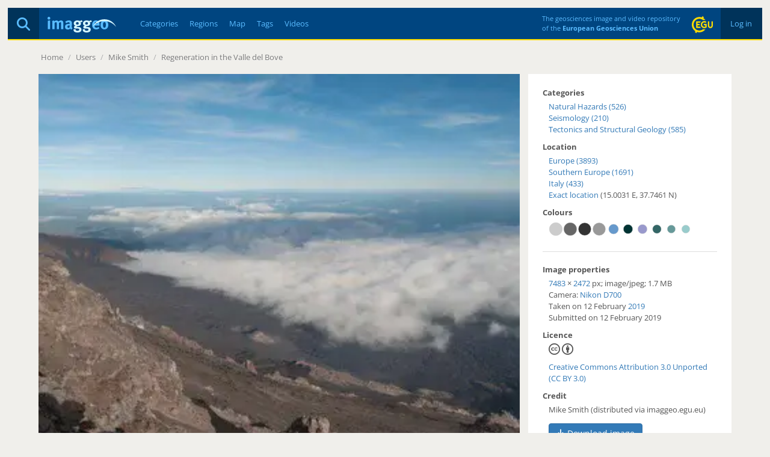

--- FILE ---
content_type: text/html; charset=utf-8
request_url: https://imaggeo.egu.eu/view/14094/
body_size: 4062
content:

<!DOCTYPE html>
<html lang="en">
<head>
  <title>Imaggeo - Regeneration in the Valle del Bove</title>
  <meta name="viewport" content="width=device-width, initial-scale=1, shrink-to-fit=no">
  <meta charset="utf-8">

  <link rel="preconnect" href="https://pwk.egu.eu">

  <link rel="icon" href="https://imaggeo.egu.eu/static/c377589/images/favicons/default/favicon.svg" sizes="any" type="image/svg+xml">
  <link rel="icon" href="https://imaggeo.egu.eu/static/c377589/images/favicons/default/favicon.ico" sizes="32x32">
  <link rel="apple-touch-icon" href="https://imaggeo.egu.eu/static/c377589/images/favicons/default/favicon_apple.png">
  <link rel="manifest" href="https://imaggeo.egu.eu/static/c377589/images/favicons/default/manifest.webmanifest">

  <link rel="stylesheet" href="https://imaggeo.egu.eu/static/c377589/vendors/bootstrap/css/bootstrap.min.css">
  <link rel="stylesheet" href="https://imaggeo.egu.eu/static/c377589/css/fonts.min.css">

  
  <link rel="stylesheet" href="https://imaggeo.egu.eu/static/c377589/css/core.min.css">



<link rel="stylesheet" href="https://imaggeo.egu.eu/static/c377589/css/view.min.css">
<link rel="stylesheet" href="https://imaggeo.egu.eu/static/c377589/vendors/%40fancyapps/fancybox/jquery.fancybox.min.css">


</head>
<body id="top">

  <div id="wrapper">
<header>

  <div id="header">
    <div id="auth" class="hidden-xs">

      <a  href="/login/">&nbsp;Log in&nbsp;</a>

    </div>
    <div id="egu-logo" class="hidden-xs">
      <a href="https://www.egu.eu/" target="_tab" rel="noopener noreferrer"><img src="https://imaggeo.egu.eu/static/c377589/images/egu-logo.svg" alt="EGU Logo" width="35" height="28"></a>
    </div>
    <div id="egu-logo-text" class="visible-lg"> 
      The geosciences image and video repository<br>
      of the <a href="https://www.egu.eu/" target="_tab" rel="noopener noreferrer">European Geosciences Union</a>
    </div>
    <div id="menu" class="btn-navbar visible-xs">
      <a data-toggle="collapse" data-target=".nav-collapse"><i class="fas fa-bars"></i></a>
    </div>
    <div id="search">
      <a href="/search/" title="Search"><i class="fas fa-magnifying-glass"></i></a>
    </div>
    <a id="logo" href="/"><img src="https://imaggeo.egu.eu/static/c377589/images/imaggeo-logo2.svg" alt="Imaggeo Logo" width="114" height="26"></a>
    <nav id="nav" class="hidden-xs hl">
      <ul>
        <li><a  href="/category/" title="Categories">Categories</a></li>
        <li><a  href="/region/" title="Regions">Regions</a></li>
        <li><a  href="/map/" title="Map">Map</a></li>
        <li><a  href="/tag/" title="Tags">Tags</a></li>
        <li><a  href="/videos/" title="Videos">Videos</a></li>
      </ul>
    </nav>
  </div>

  <div class="visible-xs">
    <div id="collapse" class="nav-collapse collapse">
      <ul class="nav pull-right">
        <li ><a href="/about/">About</a></li>
        <li ><a href="/copyright/">Copyright</a></li>
        <li><a href="https://www.egu.eu/imprint/">Imprint</a></li>
        <li><a href="https://www.egu.eu/privacy-policy/">Privacy policy</a></li>
  
        <li ><a href="/login/">Login</a></li>
  
      </ul>
      <ul class="nav">
        <li ><a href="/category/" title="Categories">Categories</a></li>
        <li ><a href="/region/" title="Regions">Regions</a></li>
        <li ><a href="/map/" title="Map">Map</a></li>
        <li ><a href="/tag/" title="Tags">Tags</a></li>
        <li ><a href="/videos/" title="Videos">Videos</a></li>
        <li ><a href="/photo-competition/">Photo contest</a></li>
      </ul>
      <p>
        Follow EGU on:
        <a href="https://www.instagram.com/eurogeosciences/" target="_tab" rel="noopener noreferrer"><i class="fab fa-instagram"></i><span class="hidden-xs">Instagram</span></a>
        <a href="https://www.facebook.com/EuropeanGeosciencesUnion" target="_tab" rel="noopener noreferrer"><i class="fab fa-facebook"></i><span class="hidden-xs">Facebook</span></a>
        <a href="https://geolog.egu.eu/" target="_tab" rel="noopener noreferrer"><i class="fab fa-wordpress"></i><span class="hidden-xs">Blog</span></a>
      </p>
    </div>
  </div>

</header>


    <main id="main">

      <ul id="breadcrumb">


        <li><a href="/">Home</a> <span class="divider">/</span></li>

<li><a>Users</a> <span class="divider">/</span></li>
<li><a href="/user/miksmith/">Mike Smith</a> <span class="divider">/</span></li>
<li><a href="/view/14094/">Regeneration in the Valle del Bove</a></li>

        <li class="pull-right"></li>
      </ul>
      <div id="content">

        
        






<div id="viewwrapper" itemscope itemtype="http://schema.org/ImageObject">

  <meta itemprop="name" content="Regeneration in the Valle del Bove">
  <meta itemprop="datePublished" content="Tue, 12 Feb 2019 22:31 CET">
  <meta itemprop="license" content="http://creativecommons.org/licenses/by/3.0/">
  <meta itemprop="contentUrl" content="https://imaggeo.egu.eu/media/uploads/2019/02/12/075875a09d178be45c7e0f97534ff628.jpg">
  <meta itemprop="author" content="Mike Smith">

  <div id="left">



  
    
    <a href="https://imaggeo.egu.eu/media/thumbs/previews/2019/02/12/14094.jpg.2048x1536_q85.webp" data-fancybox data-caption="Regeneration in the Valle del Bove"  class="panorama">
      <figure>
        <picture>
          <source srcset="https://imaggeo.egu.eu/media/thumbs/previews/2019/02/12/14094.jpg.800x600_q85.webp 1x, https://imaggeo.egu.eu/media/thumbs/previews/2019/02/12/14094.jpg.1600x1200_q85.webp 2x">
          <img src="https://imaggeo.egu.eu/media/thumbs/previews/2019/02/12/14094.jpg.800x600_q85.webp" alt="Regeneration in the Valle del Bove">
        </picture>
      </figure>
    </a>
    
  


    <div id="description">
  
      <div id="avatar" class="pull-right">
        <a title="Mike Smith" href="/user/miksmith/"><img width="64" height="64" srcset="/identicon/5359e500bb7c287f0ec6a1bb03e941425cdcc9449a0fe5edf283acdb69502a6c8a99ff8fe48cad2f4157dac0ced4e2031ea97fe1f69af43f3f1cd713ea9d7c26?w=64&amp;h=64 1x, /identicon/5359e500bb7c287f0ec6a1bb03e941425cdcc9449a0fe5edf283acdb69502a6c8a99ff8fe48cad2f4157dac0ced4e2031ea97fe1f69af43f3f1cd713ea9d7c26?w=128&amp;h=128 2x" src="/identicon/5359e500bb7c287f0ec6a1bb03e941425cdcc9449a0fe5edf283acdb69502a6c8a99ff8fe48cad2f4157dac0ced4e2031ea97fe1f69af43f3f1cd713ea9d7c26?w=64&amp;h=64" alt="Avatar"></a>
      </div>
  
      <h1>Regeneration in the Valle del Bove</h1>
      <p>
        by <a href="/user/miksmith/"><strong>Mike Smith</strong></a>
      </p>
      <div itemprop="description" class="hyphens"><p>The Valle del Bove lies just east of the summit of Mount Etna and is the remnants of a catastrophic collapse of the volcano during a past eruption. The Valle is littered with solidified lava flows and craters, a reminder of the dynamic nature of an active volcano.</p></div>
  
  
    </div>

    <div id="comments">
      




      <form method="get" action="/login/"><input type="hidden" name="csrfmiddlewaretoken" value="xAQsDCeb9u1dLjddRaIIc4RmANB153D5uww1lpke5efmSwC0GweCN7NyH4noLz81">
        <fieldset>
          <input type="hidden" name="next" value="/view/14094/">
          <button type="submit" class="btn btn-default pull-right" data-username="">Login to Comment</button>
        </fieldset>
      </form>


    </div>
  </div>

  <div id="right">
    <h4>Categories</h4>
    <ul>
      
      <li><a href="/category/natural-hazards/">Natural Hazards (526)</a></li>
      
      <li><a href="/category/seismology/">Seismology (210)</a></li>
      
      <li><a href="/category/tectonics-and-structural-geology/">Tectonics and Structural Geology (585)</a></li>
      
    </ul>

    
    <h4>Location</h4>
    <div itemprop="contentLocation" itemscope itemtype="http://schema.org/Place">
      <meta itemprop="name" content="Europe, Southern Europe, Italy">
      <ul>
        
        <li><a href="/region/europe/">Europe (3893)</a></li>
        
        <li><a href="/region/southern-europe/">Southern Europe (1691)</a></li>
        
        
        <li><a href="/region/italy/">Italy (433)</a></li>
        
        
        <li itemscope itemtype="http://schema.org/GeoCoordinates"><a title="See exact location on the map" href="/map/?lat=37.746125&amp;lon=15.003147">Exact location</a>
          (15.0031 E, 37.7461 N)
          <meta itemprop="latitude" content="37.746125">
          <meta itemprop="longitude" content="15.003147">
          <meta itemprop="hasMap" content="/map/?lat=37.746125&amp;lon=15.003147">
        </li>
        
      </ul>
    </div>
    

  

  
    <h4>Colours</h4>
    <div id="colors" class="indent">
<a href="/color/CCCCCC/" title="#CCCCCC - 15%"><svg width="24" height="24" viewBox="0 0 100 100" version="1.1" xmlns="http://www.w3.org/2000/svg"><circle cx="50" cy="50" r="45" stroke="#ccc" stroke-width="2" fill="#CCCCCC" /></svg></a><a href="/color/666666/" title="#666666 - 14%"><svg width="24" height="24" viewBox="0 0 100 100" version="1.1" xmlns="http://www.w3.org/2000/svg"><circle cx="50" cy="50" r="45" stroke="#ccc" stroke-width="2" fill="#666666" /></svg></a><a href="/color/333333/" title="#333333 - 12%"><svg width="24" height="24" viewBox="0 0 100 100" version="1.1" xmlns="http://www.w3.org/2000/svg"><circle cx="50" cy="50" r="44" stroke="#ccc" stroke-width="2" fill="#333333" /></svg></a><a href="/color/999999/" title="#999999 - 12%"><svg width="24" height="24" viewBox="0 0 100 100" version="1.1" xmlns="http://www.w3.org/2000/svg"><circle cx="50" cy="50" r="44" stroke="#ccc" stroke-width="2" fill="#999999" /></svg></a><a href="/color/6699CC/" title="#6699CC - 7%"><svg width="24" height="24" viewBox="0 0 100 100" version="1.1" xmlns="http://www.w3.org/2000/svg"><circle cx="50" cy="50" r="34" stroke="#ccc" stroke-width="2" fill="#6699CC" /></svg></a><a href="/color/003333/" title="#003333 - 6%"><svg width="24" height="24" viewBox="0 0 100 100" version="1.1" xmlns="http://www.w3.org/2000/svg"><circle cx="50" cy="50" r="32" stroke="#ccc" stroke-width="2" fill="#003333" /></svg></a><a href="/color/9999CC/" title="#9999CC - 6%"><svg width="24" height="24" viewBox="0 0 100 100" version="1.1" xmlns="http://www.w3.org/2000/svg"><circle cx="50" cy="50" r="32" stroke="#ccc" stroke-width="2" fill="#9999CC" /></svg></a><a href="/color/336666/" title="#336666 - 5%"><svg width="24" height="24" viewBox="0 0 100 100" version="1.1" xmlns="http://www.w3.org/2000/svg"><circle cx="50" cy="50" r="30" stroke="#ccc" stroke-width="2" fill="#336666" /></svg></a><a href="/color/669999/" title="#669999 - 4%"><svg width="24" height="24" viewBox="0 0 100 100" version="1.1" xmlns="http://www.w3.org/2000/svg"><circle cx="50" cy="50" r="28" stroke="#ccc" stroke-width="2" fill="#669999" /></svg></a><a href="/color/99CCCC/" title="#99CCCC - 4%"><svg width="24" height="24" viewBox="0 0 100 100" version="1.1" xmlns="http://www.w3.org/2000/svg"><circle cx="50" cy="50" r="28" stroke="#ccc" stroke-width="2" fill="#99CCCC" /></svg></a>
    </div>
  


    <hr>

    <h4>Image properties</h4>
    <p class="indent">

    <a href="/width/7483/" itemprop="width">7483</a>&nbsp;&times;&nbsp;<a href="/height/2472/" itemprop="height">2472</a> px;

    <span itemprop="encodingFormat">image/jpeg</span>; <span itemprop="contentSize">1.7 MB</span>

    <br>
    Camera: 

    <a href="/camera/Nikon/D700/">Nikon D700</a>



    <br>
      
      
        Taken on 12
      
        February
        <a href="/year/2019/">2019</a><br>
      
      Submitted on 12 February 2019
    </p>

    <h4>Licence</h4>
    <p class="indent">
      <span>
        <i class="fab fa-creative-commons small"></i>
        <i class="fab fa-creative-commons-by small"></i>
      
      
      </span><br>
      <a href="http://creativecommons.org/licenses/by/3.0/" target="_tab" rel="noopener noreferrer">Creative Commons Attribution 3.0 Unported (CC BY 3.0)</a>
    </p>

    <h4>Credit</h4>
    <p class="indent">Mike Smith (distributed via imaggeo.egu.eu)</p>

    <p class="indent mt-1">
      <a class="btn btn-primary" download href="https://imaggeo.egu.eu/media/uploads/2019/02/12/075875a09d178be45c7e0f97534ff628.jpg">
        <i class="fas fa-download"></i>
        Download image
      </a>
    </p>

    <hr>
    <h4>Share</h4>
    <p class="indent">
      <a title="Share on Facebook" target="_tab" rel="noopener noreferrer" href="https://www.facebook.com/sharer/sharer.php?u=https%3A//imaggeo.egu.eu/view/14094/"><i class="fab fa-square-facebook medium"></i></a>
      &nbsp;
      <a title="Share on LinkedIn" target="_tab" rel="noopener noreferrer" href="https://www.linkedin.com/shareArticle?mini=true&amp;url=https%3A//imaggeo.egu.eu/view/14094/"><i class="fab fa-linkedin medium"></i></a>
      &nbsp;
      <a title="Share via email" target="_tab" rel="noopener noreferrer" href="mailto:?subject=Imaggeo%20–%20Regeneration%20in%20the%20Valle%20del%20Bove&amp;body=Hi,%20I%20thought%20you%20might%20like%20this%20image%20from%20Imaggeo,%20the%20open%20access%20geosciences%20image%20repository%20of%20the%20European%20Geosciences%20Union:%20https%3A//imaggeo.egu.eu/view/14094/"><i class="fas fa-square-envelope medium"></i></a>
    </p>

    <hr>
    <h4>Appreciate</h4>
    <div class="row indent">
      <div class="col-xs-6">
        <a id="unlike" class="hidden" title="Unlike this"
           href="/ajax/unlike/14094/"><i class="far fa-thumbs-up big"></i></a>
        <a id="like" title="Like this"
           href="/ajax/like/14094/"><i class="far fa-thumbs-up big inactive"></i></a>
        &nbsp;

        <a title="Login to add this to my favourites"
           href="/login/?next=/view/14094/"><i class="far fa-star big inactive"></i></a>

      </div>
      <div class="col-xs-6">
        <div id="favorites">
</div>
        <div id="likes">
<i class="far fa-thumbs-up"></i> 30 likes<br>

</div>
        <div id="hits">
          <i class="far fa-eye"></i> 23 views (90d)
        </div>
      </div>
    </div>
    <hr>
    <small class="pull-right"><a title="Report Abuse or Request Deletion (Copyrighted Material, Pornography, Harassment)" href="/report/14094/">Report</a></small>
  </div>
</div>

<a id="nextimg" href="/view/14095/"><i class="fas fa-angle-right hidden-xs"></i></a>
<a id="previousimg" href="/view/14093/"><i class="fas fa-angle-left hidden-xs"></i></a>

        
      </div>

    </main>

<footer id="footer" class="hl hidden-xs">
  <ul>
    <li><a href="/about/">About</a></li>
    <li><a href="/copyright/">Copyright</a></li>
    <li><a href="https://www.egu.eu/imprint/">Imprint</a></li>
    <li><a href="https://www.egu.eu/privacy-policy/">Privacy policy</a></li>
    <li><a href="/photo-competition/">Photo competition</a></li>
    <li>|</li>
    <li>Follow EGU on:</li>
    <li><a href="https://www.linkedin.com/company/european-geosciences-union" target="_tab" rel="noopener noreferrer"><i class="fab fa-linkedin"></i><span class="hidden-sm">LinkedIn</span></a></li>
    <li><a href="https://www.instagram.com/eurogeosciences/" target="_tab" rel="noopener noreferrer"><i class="fab fa-instagram"></i><span class="hidden-sm">Instagram</span></a></li>
    <li><a href="https://www.youtube.com/user/EuroGeosciencesUnion" target="_tab" rel="noopener noreferrer"><i class="fab fa-youtube"></i><span class="hidden-sm">YouTube</span></a></li>
    <li><a href="https://www.facebook.com/EuropeanGeosciencesUnion" target="_tab" rel="noopener noreferrer"><i class="fab fa-facebook"></i><span class="hidden-sm">Facebook</span></a></li>
    <li><a href="https://mastodon.social/@EuroGeosciences" target="_tab" rel="noopener noreferrer"><i class="fab fa-mastodon"></i><span class="hidden-sm">Mastodon</span></a></li>
    <li><a href="https://bsky.app/profile/egu.eu" target="_tab" rel="noopener noreferrer"><i class="fab fa-bluesky"></i><span class="hidden-sm">Bluesky</span></a></li>
    <li><a href="https://geolog.egu.eu/" target="_tab" rel="noopener noreferrer"><i class="fab fa-wordpress"></i><span class="hidden-sm">EGU blogs</span></a></li>
  </ul>
</footer>

  </div>


  <script src="https://imaggeo.egu.eu/static/c377589/vendors/jquery/jquery.min.js"></script>
  <script src="https://imaggeo.egu.eu/static/c377589/vendors/bootstrap/js/bootstrap.min.js"></script>
  
  <script src="https://imaggeo.egu.eu/static/c377589/js/core.min.js"></script>



<script src="https://imaggeo.egu.eu/static/c377589/js/view.min.js"></script>
<script src="https://imaggeo.egu.eu/static/c377589/vendors/%40fancyapps/fancybox/jquery.fancybox.min.js"></script>


  <noscript><p><img src="https://pwk.egu.eu/p.pwk?idsite=3&rec=1" style="border:0" alt="" /></p></noscript>
</body>
</html>